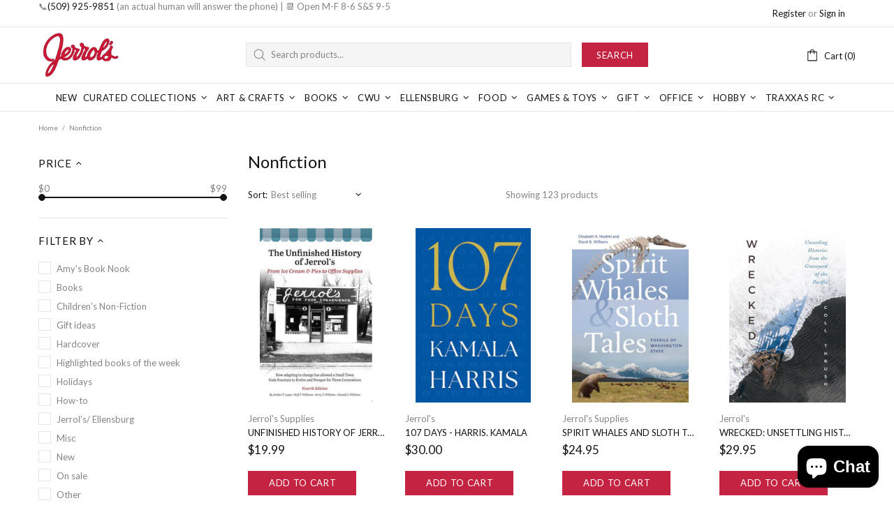

--- FILE ---
content_type: text/javascript; charset=UTF-8
request_url: https://spf.ship-safely.com/injectScript/jerrols-supplies.myshopify.com?shop=jerrols-supplies.myshopify.com
body_size: 2277
content:
var token = "c1ad3c6e159aa3c9b947c4edbf61f6678a940f161650de822f284e4ccd33c47a";

console.log('new version');
if (Shopify.checkout) {
    var meta = document.createElement('meta');
    meta.httpEquiv = "Content-Security-Policy";
    meta.content = "connect-src 'self' *.ngrok.io *.ship-safely.com *.shopifycloud.com *.shopifysvc.com *.amazon.com *.paypal.com *.facebook.com sessions.bugsnag.com analytics.tiktok.com bat.bing.com www.google - analytics.com ct.pinterest.com stats.g.doubleclick.net *.shopifycdn.com";

    if (window.Shopify.shop != 'pl8srus.myshopify.com' && window.Shopify.shop != 'colourfulthings.myshopify.com') {
        document.getElementsByTagName('head')[0].appendChild(meta);
    }


    var nanoOrderCurrentHost = 'https://spf.ship-safely.com';
    if (Shopify.checkout.order_id) {
        console.log('hey, im in thank you page!');
        var orderNumber = Shopify.checkout.order_id;
        // var orderNumber = pullId(document.getElementsByClassName("thank-you__additional-content").item('script').innerHTML);
        var domain = window.Shopify.shop;

        onOrderPageLoad(domain, orderNumber,token);
    }

}

async function onOrderPageLoad(domain, orderNumbertoken) {
    var orderDetails;
    let url = nanoOrderCurrentHost + '/api/pushOrder/' + domain + '/orderNumber/' + orderNumber + '/token/'+token;
    fetch(url, {
        method: "GET",
    }).then(function (res) {
        orderDetails = res;
    });
    console.log(orderDetails);
}



function pullId(string) {
    var matches = string.match(/(\d+)/);

    if (matches) {
        return matches[0];
    }
    return null;
}
